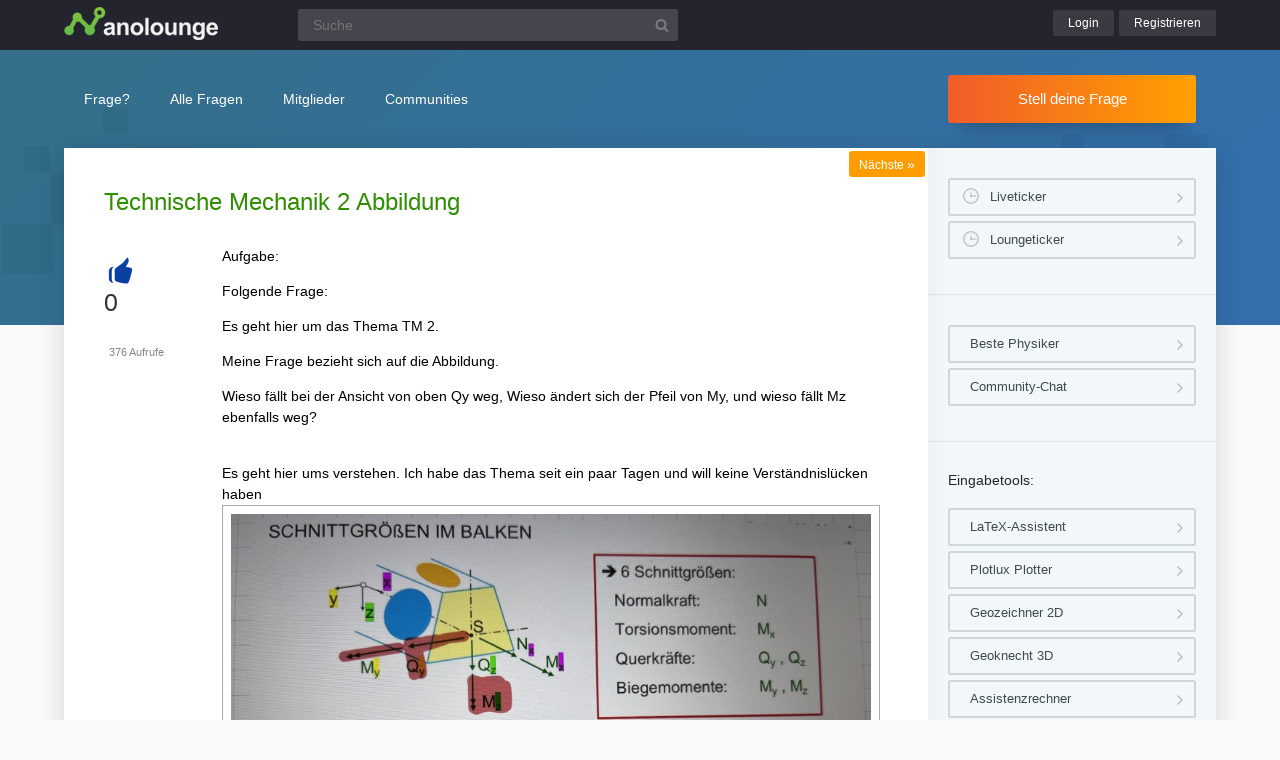

--- FILE ---
content_type: text/html; charset=utf-8
request_url: https://www.nanolounge.de/40147/technische-mechanik-2-abbildung?show=40151
body_size: 5930
content:
	<!DOCTYPE html>
<html lang="de" itemscope itemtype="https://schema.org/QAPage">
<head>
<meta charset="utf-8">
<title>Technische Mechanik 2 Abbildung | Nanolounge</title>
<meta name="description" content="Aufgabe:  Folgende Frage:  Es geht hier um das Thema TM 2.  Meine Frage bezieht sich auf die Abbildung.  Wieso fällt ...  \) \( Q_{y} M_{z} N \ \)">
<meta name="keywords" content="technischemechanik,schnittgrößen">

		<meta name="viewport" content="width=device-width, initial-scale=1" >
		<meta name="robots" content="index,follow" >
		
<link rel="stylesheet" href="../qa-theme/lounge/qa-styles.min.css?v=2024-11-21">
<link rel="canonical" href="https://www.nanolounge.de/40147/technische-mechanik-2-abbildung">
<link rel="search" type="application/opensearchdescription+xml" title="Nanolounge" href="../opensearch.xml">
<meta itemprop="name" content="Technische Mechanik 2 Abbildung">
<script>
var qa_root = '..\/';
var qa_request = '40147\/technische-mechanik-2-abbildung';
</script>
<script src="/qa-content/jquery-3.5.1.min.js"></script>
<script src="../qa-theme/lounge/js/lounge.min.js?v=2024-11-21"></script>

			<link rel="apple-touch-icon" sizes="180x180" href="/qa-theme/lounge/favicons/nano/apple-touch-icon.png">
			<link rel="icon" type="image/png" sizes="32x32" href="/qa-theme/lounge/favicons/nano/favicon-32x32.png">
			<link rel="icon" type="image/png" sizes="16x16" href="/qa-theme/lounge/favicons/nano/favicon-16x16.png">
			<link rel="manifest" href="/qa-theme/lounge/favicons/nano/manifest.json">
			<link rel="mask-icon" href="/qa-theme/lounge/favicons/nano/safari-pinned-tab.svg" color="#5bbad5">
			<link rel="shortcut icon" href="/qa-theme/lounge/favicons/nano/favicon.ico">
			<meta name="msapplication-config" content="/qa-theme/lounge/favicons/nano/browserconfig.xml">
			<meta name="theme-color" content="#ffffff">
		

				<script async src="https://pagead2.googlesyndication.com/pagead/js/adsbygoogle.js?client=ca-pub-2228313852408509"
					crossorigin="anonymous"></script>
			
</head>
<body
class="nano qa-template-question"
>
<div class="qa-header">
<div class="qa-body-wrapper">

			<div class="qa-logo">
				<a href="../">
					<img src="../qa-theme/lounge/logos/nano/logo.png" alt="Nanolounge Logo" >
				</a>
			</div>
		
<div class="qa-search">
<form method="get" action="../suche">
<input type="text" name="q" placeholder="Suche" value="" class="qa-search-field">
<input type="submit" value="Suchen" class="qa-search-button">
</form>
</div>
<div class="qa-nav-user">
<div class="qa-logged-in">
</div>
<ul class="qa-nav-user-list">
<li class="qa-nav-user-item qa-nav-user-login">
<a href="../login?to=40147%2Ftechnische-mechanik-2-abbildung" class="qa-nav-user-link">Login</a>
</li>
<li class="qa-nav-user-item qa-nav-user-register">
<a href="../register?to=40147%2Ftechnische-mechanik-2-abbildung" class="qa-nav-user-link">Registrieren</a>
</li>
</ul>
</div>

		<button class="hamburger hamburger--squeeze" type="button" aria-label="Menü">
			<span class="hamburger-box">
				<span class="hamburger-inner" aria-hidden="true"></span>
			</span>
		</button>
		
</div>
</div>

		<div class="topbar">
			<div class="qa-body-wrapper">
		
<div class="qa-nav-main">
<ul class="qa-nav-main-list">
<li class="qa-nav-main-item qa-nav-main-ask">
<a href="../ask" class="qa-nav-main-link">Frage?</a>
</li>
<li class="qa-nav-main-item qa-nav-main-questions">
<a href="../questions" class="qa-nav-main-link">Alle Fragen</a>

			<ul class="dropdown-menu">
				<li><a href="/questions">Neue Fragen 🙋</a></li>
				<li><a href="/unanswered">Offene Fragen</a></li>
				<li><a href="/liveticker">Liveticker ⌚</a></li>
				<li><a href="/tags">Stichwörter/Themen 🏷️</a></li>
			</ul>
			
</li>
<li class="qa-nav-main-item qa-nav-main-user">
<a href="../users" class="qa-nav-main-link">Mitglieder</a>

			<ul class="dropdown-menu">
				<li><a href="../users">Alle Mitglieder 👪</a></li>
				<li><a href="../experts">Beste Physiker 🏆</a></li>
				
				<li><a href="../bestusers">Monatsbeste</a></li>
				<li><a href="../bestusers-year">Jahresbeste</a></li>
			
				<li><a href="../punkte">Punktesystem</a></li>
				<li><a href="../badges">Auszeichnungen 🏅</a></li>
				<li><a href="../chat">Community Chat 💬</a></li>
			</ul>
			
</li>
<li class="qa-nav-main-item qa-nav-main-nav_communities">
<a href="#" class="qa-nav-main-link">Communities</a>

				<ul class="dropdown-menu">
					<li><a href="/loungefragen">Aktuelle Fragen</a></li>
					<li><a href="https://www.chemielounge.de/">Chemie ⚗️</a></li>
					<li><a href="https://www.stacklounge.de/">Informatik 💾</a></li>
					<li><a href="https://www.mathelounge.de/">Mathematik 📐</a></li>
					<li><a href="https://www.nanolounge.de/">Physik 🚀</a></li>
					<li style="border-top:1px solid #FFF;"><a href="/loungenetz">Übersicht</a></li>
				</ul>
				
</li>
</ul>
</div>

				<div class="qa-sidepanel">
					<a class="stellfrageBtn" href="../ask">Stell deine Frage</a>
				</div>
			</div>
		</div>
		

			<div class="content-flow qa-body-wrapper" itemprop="mainEntity" itemscope itemtype="https://schema.org/Question">
				<div class="content-wrapper">
		
<div id="isAnonym"></div>
<div class="qa-main">
<div class="qa-main-heading">
<h1>
<a href="../40147/technische-mechanik-2-abbildung">
<span itemprop="name">Technische Mechanik 2 Abbildung</span>
</a>
</h1>
</div>
<div class="qa-part-q-view">

					<div class="nav-nextqu" title="Nächste Frage">
						<a href="/40145/welcher-kraft-zieht-kugel-seil-vollstandig-wasser-eintaucht">Nächste <span>»</span></a>					
					</div>
				
<div class="qa-q-view" id="q40147">
<form method="post" action="../40147/technische-mechanik-2-abbildung?show=40151">
<div class="qa-q-view-stats">
<div class="qa-voting qa-voting-net" id="voting_40147">
<div class="qa-vote-buttons qa-vote-buttons-net">
<button title="Pluspunkt geben" name="vote_40147_1_q40147" onclick="return qa_vote_click(this);" type="submit" class="qa-vote-first-button qa-vote-up-button">+</button>
</div>
<div class="qa-vote-count qa-vote-count-net">
<span class="qa-netvote-count">
<span class="qa-netvote-count-data">0</span><span class="qa-netvote-count-pad"> Daumen <meta itemprop="upvoteCount" content="0"></span>
</span>
</div>
</div>
</div>
<input name="code" type="hidden" value="0-1769070256-94157cfe33f7163ce02b60a78cdd0f4e4ad8a400">
</form>
<div class="qa-q-view-main">
<form method="post" action="../40147/technische-mechanik-2-abbildung?show=40151">
<span class="qa-view-count">
<span class="qa-view-count-data">376</span><span class="qa-view-count-pad"> Aufrufe</span>
</span>
<div class="qa-q-view-content qa-post-content">
<a id="40147"></a><div itemprop="text"><p>Aufgabe:</p><p>Folgende Frage:</p><p>Es geht hier um das Thema TM 2.</p><p>Meine Frage bezieht sich auf die Abbildung.</p><p>Wieso fällt bei der Ansicht von oben Qy weg, Wieso ändert sich der Pfeil von My, und wieso fällt Mz ebenfalls weg?</p><p><br>Es geht hier ums verstehen. Ich habe das Thema seit ein paar Tagen und will keine Verständnislücken haben <img alt="IMG_5801.jpeg" src="https://www.nanolounge.de/?qa=blob&amp;qa_blobid=8272374186819804459"></p><p><strong>Text erkannt:</strong></p><p>SCHNITTGRÖßEN IM BALKEN<br>von oben:<br>\( 1 \mathrm{D} \rightarrow \rightarrow \) \( Q_{z} M_{y} N\|M\| \)<br>von der Seite: \( \square \) \( \downarrow 2 \rightarrow \rightarrow \) \( Q_{y} M_{z} N \ \)</p><p></p></div>
</div>
<div class="qa-q-view-tags">
<ul class="qa-q-view-tag-list">
<li class="qa-q-view-tag-item"><a href="../tag/technischemechanik" rel="tag" class="qa-tag-link">technischemechanik</a></li>
<li class="qa-q-view-tag-item"><a href="../tag/schnittgr%C3%B6%C3%9Fen" rel="tag" class="qa-tag-link">schnittgrößen</a></li>
</ul>
</div>
<span class="qa-q-view-avatar-meta">
<span class="qa-q-view-avatar">
<a href="../user/mickymaus135" class="qa-avatar-link"><img src="../?qa=image&amp;qa_blobid=13876215963700675688&amp;qa_size=40" width="40" height="40" class="qa-avatar-image" alt="Avatar"></a>
</span>
<span class="qa-q-view-meta">
<a href="../40147/technische-mechanik-2-abbildung" class="qa-q-view-what" itemprop="url">Gefragt</a>
<span class="qa-q-view-when">
<span class="qa-q-view-when-data"><time itemprop="dateCreated" datetime="2024-05-02T08:26:58+0000" title="2024-05-02T08:26:58+0000">2 Mai 2024</time></span>
</span>
<span class="qa-q-view-who">
<span class="qa-q-view-who-pad">von </span>
<span class="qa-q-view-who-data"><span itemprop="author" itemscope itemtype="https://schema.org/Person"><a href="../user/mickymaus135" class="qa-user-link" itemprop="name">mickymaus135</a></span></span>
</span>
</span>
</span>

		<div class="sharebox">
			<a class="shlink tooltipS" title="Link zu dieser Seite" href="https://www.nanolounge.de/40147/technische-mechanik-2-abbildung"></a>
			<a class="shprint tooltipS" title="Seite drucken" href="javascript:window.print();"></a>
		</div>
		
<div class="qa-q-view-buttons">
</div>
<input name="code" type="hidden" value="0-1769070256-437bc6edfd2952e352377b87eab50c1c0e93abc5">
<input name="qa_click" type="hidden" value="">
</form>
<div class="qa-q-view-c-list" style="display:none;" id="c40147_list">
</div> <!-- END qa-c-list -->
<div class="qa-c-form">
</div> <!-- END qa-c-form -->
</div> <!-- END qa-q-view-main -->
</div> <!-- END qa-q-view -->
</div>
<div class="qa-part-a-list">
<h2 id="a_list_title"><span itemprop="answerCount">1</span> Antwort</h2>
<div class="qa-a-list" id="a_list">
<div class="qa-a-list-item " id="a40151" itemprop="suggestedAnswer" itemscope itemtype="https://schema.org/Answer">
<form method="post" action="../40147/technische-mechanik-2-abbildung?show=40151">
<div class="qa-voting qa-voting-net" id="voting_40151">
<div class="qa-vote-buttons qa-vote-buttons-net">
<button title="Pluspunkt geben" name="vote_40151_1_a40151" onclick="return qa_vote_click(this);" type="submit" class="qa-vote-first-button qa-vote-up-button">+</button>
</div>
<div class="qa-vote-count qa-vote-count-net">
<span class="qa-netvote-count">
<span class="qa-netvote-count-data">0</span><span class="qa-netvote-count-pad"> Daumen <meta itemprop="upvoteCount" content="0"></span>
</span>
</div>
</div>
<input name="code" type="hidden" value="0-1769070256-94157cfe33f7163ce02b60a78cdd0f4e4ad8a400">
</form>
<div class="qa-a-item-main">
<form method="post" action="../40147/technische-mechanik-2-abbildung?show=40151">
<div class="qa-a-selection">
</div> <!-- qa-a-selection -->
<div class="qa-a-item-content qa-post-content">
<a id="40151"></a><div itemprop="text"><p>mit den Bildern stimmt etwas nicht. &quot;von oben&quot; und &quot;von der Seite&quot; sind vertauscht. Dort wo &quot;von oben&quot; steht schaut man in Richtung der y-Achse.<br></p></div>
</div>
<span class="qa-a-item-avatar-meta">
<span class="qa-a-item-avatar">
<a href="../user/Karl60" class="qa-avatar-link"><img src="../?qa=image&amp;qa_blobid=13876215963700675688&amp;qa_size=40" width="40" height="40" class="qa-avatar-image" alt="Avatar"></a>
</span>
<span class="qa-a-item-meta">
<a href="../40147/technische-mechanik-2-abbildung?show=40151#a40151" class="qa-a-item-what" itemprop="url">Beantwortet</a>
<span class="qa-a-item-when">
<span class="qa-a-item-when-data"><time itemprop="dateCreated" datetime="2024-05-03T07:38:09+0000" title="2024-05-03T07:38:09+0000">3 Mai 2024</time></span>
</span>
<span class="qa-a-item-who">
<span class="qa-a-item-who-pad">von </span>
<span class="qa-a-item-who-data"><span itemprop="author" itemscope itemtype="https://schema.org/Person"><a href="../user/Karl60" class="qa-user-link" itemprop="name">Karl60</a></span></span>
</span>
<span title="Reputation: 4 542 Punkte" class="qa-a-item-who-title tooltip">4,5&thinsp;k</span>
</span>
</span>
<div class="qa-a-item-buttons">
</div>
<input name="code" type="hidden" value="0-1769070256-74cc0020d51275ea664e50f286bf46832d2d4ce0">
<input name="qa_click" type="hidden" value="">
</form>
<div class="qa-a-item-c-list" style="display:none;" id="c40151_list">
</div> <!-- END qa-c-list -->
<div class="qa-c-form">
</div> <!-- END qa-c-form -->
</div> <!-- END qa-a-item-main -->
</div> <!-- END qa-a-list-item -->
</div> <!-- END qa-a-list -->
</div>

				<div class="askquestion-teaser-end">
					<p>
						Ein anderes Problem?
					</p>
					<a class="stellfrageBtn" href="../ask">Stell deine Frage</a>
				</div>
				
<div class="qa-widgets-main qa-widgets-main-bottom">
<div class="qa-widget-main qa-widget-main-bottom">
<h2>
Ähnliche Fragen
</h2>
<form method="post" action="../40147/technische-mechanik-2-abbildung?show=40151">
<div class="qa-q-list">
<div class="qa-q-list-item" id="q38608">
<div class="qa-q-item-stats">
<div class="qa-voting qa-voting-net" id="voting_38608">
<div class="qa-vote-buttons qa-vote-buttons-net">
<button title="Pluspunkt geben" name="vote_38608_1_q38608" onclick="return qa_vote_click(this);" type="submit" class="qa-vote-first-button qa-vote-up-button">+</button>
</div>
<div class="qa-vote-count qa-vote-count-net">
<span class="qa-netvote-count">
<span class="qa-netvote-count-data">0</span><span class="qa-netvote-count-pad"> Daumen</span>
</span>
</div>
</div>
<span class="qa-a-count">
<span class="qa-a-count-data">1</span><span class="qa-a-count-pad"> Antwort</span>
</span>
</div>
<div class="qa-q-item-main">

				<div class="qa-q-item-title">
					<a href="../38608/schnittgrossen-lager-und-gelenkreaktionen"><span title="Aufgabe: Folgende Aufgabe; Die Lagerreaktionen sollten so gut wie richtig sein. Mir geht es um die Schnittgrössen. Ist bei denen mein Weg richtig? Text erkannt: Aufgabe 2.11 Wie groß sind die Lager- und Gelenkkräfte ? (1) Freikorpetbild (2) Logeruräfle 1. Teiloystem: \( \begin{array}{l} I \sum F_{x}=0 \cdot A x+N \\ \text { II } \Sigma F_{2}=0=-A_{ ... {~N} \cdot(5 \cdot 400 \mathrm{~mm}-x) \\ \mathrm{Mb}(3)=-480000 \mathrm{~N} \\ \end{array} \) \( \operatorname{Mo}(5 l)=0 \)">Schnittgrössen Lager- und Gelenkreaktionen</span></a></div>
<span class="qa-q-item-avatar-meta">
<span class="qa-q-item-meta">
<span class="qa-q-item-what">Gefragt</span>
<span class="qa-q-item-when">
<span class="qa-q-item-when-data">28 Dez 2023</span>
</span>
<span class="qa-q-item-who">
<span class="qa-q-item-who-pad">von </span>
<span class="qa-q-item-who-data"><a href="../user/mickymaus135" class="qa-user-link">mickymaus135</a></span>
</span>
</span>
</span>
<div class="qa-q-item-tags">
<ul class="qa-q-item-tag-list">
<li class="qa-q-item-tag-item"><a href="../tag/maschinenelement" class="qa-tag-link">maschinenelement</a></li>
<li class="qa-q-item-tag-item"><a href="../tag/technischemechanik" class="qa-tag-link">technischemechanik</a></li>
<li class="qa-q-item-tag-item"><a href="../tag/schnittgr%C3%B6%C3%9Fen" class="qa-tag-link">schnittgrößen</a></li>
<li class="qa-q-item-tag-item"><a href="../tag/auflagerreaktion" class="qa-tag-link">auflagerreaktion</a></li>
<li class="qa-q-item-tag-item"><a href="../tag/gelenk" class="qa-tag-link">gelenk</a></li>
</ul>
</div>
</div>
</div>
<div class="qa-q-list-item" id="q40735">
<div class="qa-q-item-stats">
<div class="qa-voting qa-voting-net" id="voting_40735">
<div class="qa-vote-buttons qa-vote-buttons-net">
<button title="Pluspunkt geben" name="vote_40735_1_q40735" onclick="return qa_vote_click(this);" type="submit" class="qa-vote-first-button qa-vote-up-button">+</button>
</div>
<div class="qa-vote-count qa-vote-count-net">
<span class="qa-netvote-count">
<span class="qa-netvote-count-data">0</span><span class="qa-netvote-count-pad"> Daumen</span>
</span>
</div>
</div>
<span class="qa-a-count qa-a-count-selected">
<span class="qa-a-count-data">1</span><span class="qa-a-count-pad"> Antwort</span>
</span>
</div>
<div class="qa-q-item-main">

				<div class="qa-q-item-title">
					<a href="../40735/arbeitssatz-technische-mechanik"><span title="Aufgabe: Es soll der Arbeitssatz verwendet werden. Was genau ist bei mir falsch? Ich kriege zwar das Ergebnis raus aber mit dem falschen VZ. Text erkannt: 3.6 Arbeitssatz, \begin{tabular}{|c|c|} \hline Aufgabe 3.6.1 Arbeitssatz &amp; &quot;0&quot; &quot;1 \\ \hline \begin{tabular}{l} Ein Körper der Masse m wird in Position  0&quot; mit der Geschwindigkeit \( \mathrm{v}_{0} \) auf  ... \ \Delta s=-\frac{v_{0}^{2}}{2 \cdot M_{0}} g^{1} \end{array} \) \( \begin{array}{l} \Delta s=-6,25 m \end{array} \)">Arbeitssatz Technische Mechanik</span></a></div>
<span class="qa-q-item-avatar-meta">
<span class="qa-q-item-meta">
<span class="qa-q-item-what">Gefragt</span>
<span class="qa-q-item-when">
<span class="qa-q-item-when-data">28 Nov 2024</span>
</span>
<span class="qa-q-item-who">
<span class="qa-q-item-who-pad">von </span>
<span class="qa-q-item-who-data"><a href="../user/mickymaus135" class="qa-user-link">mickymaus135</a></span>
</span>
</span>
</span>
<div class="qa-q-item-tags">
<ul class="qa-q-item-tag-list">
<li class="qa-q-item-tag-item"><a href="../tag/technischemechanik" class="qa-tag-link">technischemechanik</a></li>
<li class="qa-q-item-tag-item"><a href="../tag/arbeitssatz" class="qa-tag-link">arbeitssatz</a></li>
<li class="qa-q-item-tag-item"><a href="../tag/tm" class="qa-tag-link">tm</a></li>
</ul>
</div>
</div>
</div>
<div class="qa-q-list-item" id="q40716">
<div class="qa-q-item-stats">
<div class="qa-voting qa-voting-net" id="voting_40716">
<div class="qa-vote-buttons qa-vote-buttons-net">
<button title="Pluspunkt geben" name="vote_40716_1_q40716" onclick="return qa_vote_click(this);" type="submit" class="qa-vote-first-button qa-vote-up-button">+</button>
</div>
<div class="qa-vote-count qa-vote-count-net">
<span class="qa-netvote-count">
<span class="qa-netvote-count-data">0</span><span class="qa-netvote-count-pad"> Daumen</span>
</span>
</div>
</div>
<span class="qa-a-count qa-a-count-selected">
<span class="qa-a-count-data">2</span><span class="qa-a-count-pad"> Antworten</span>
</span>
</div>
<div class="qa-q-item-main">

				<div class="qa-q-item-title">
					<a href="../40716/energiesatz-technische-mechanik-mit-feder"><span title="Aufgabe: Folgende Frage zu TM. Es geht um den Energiesatz. Habe ich die Nullniveaus richtig gelegt? und Wieso hat der Bolzen keine Potentielle Energie, weder bei Position 0 noch bei Position 1? Text erkannt: Aufgabe 3.8.4 (Energiesatz, aus Klausur WS 2011) Das vereinfachte Modell eines Schussapparates besteht aus einer Feder, einem Bolzen (Masse \( m_{B} \) ) und einer  ... 1}^{2} \\ \sqrt{\frac{c\left(\Delta a_{0}^{2}-\Delta a_{1}^{2}\right)}{m B}}= &amp; =v_{1}\end{aligned} \)">Energiesatz Technische Mechanik mit Feder</span></a></div>
<span class="qa-q-item-avatar-meta">
<span class="qa-q-item-meta">
<span class="qa-q-item-what">Gefragt</span>
<span class="qa-q-item-when">
<span class="qa-q-item-when-data">25 Nov 2024</span>
</span>
<span class="qa-q-item-who">
<span class="qa-q-item-who-pad">von </span>
<span class="qa-q-item-who-data"><a href="../user/mickymaus135" class="qa-user-link">mickymaus135</a></span>
</span>
</span>
</span>
<div class="qa-q-item-tags">
<ul class="qa-q-item-tag-list">
<li class="qa-q-item-tag-item"><a href="../tag/technischemechanik" class="qa-tag-link">technischemechanik</a></li>
<li class="qa-q-item-tag-item"><a href="../tag/energiesatz" class="qa-tag-link">energiesatz</a></li>
<li class="qa-q-item-tag-item"><a href="../tag/federkonstante" class="qa-tag-link">federkonstante</a></li>
</ul>
</div>
</div>
</div>
<div class="qa-q-list-item" id="q30659">
<div class="qa-q-item-stats">
<div class="qa-voting qa-voting-net" id="voting_30659">
<div class="qa-vote-buttons qa-vote-buttons-net">
<button title="Pluspunkt geben" name="vote_30659_1_q30659" onclick="return qa_vote_click(this);" type="submit" class="qa-vote-first-button qa-vote-up-button">+</button>
</div>
<div class="qa-vote-count qa-vote-count-net">
<span class="qa-netvote-count">
<span class="qa-netvote-count-data">+1</span><span class="qa-netvote-count-pad"> Daumen</span>
</span>
</div>
</div>
<span class="qa-a-count">
<span class="qa-a-count-data">1</span><span class="qa-a-count-pad"> Antwort</span>
</span>
</div>
<div class="qa-q-item-main">

				<div class="qa-q-item-title">
					<a href="../30659/technische-mechanik-momentensumme-und-geometrie"><span title="Aufgabe: \( \begin{aligned} \Sigma M^{(\mathrm{A})} &amp;=0=-2 G \ell \cos (\alpha)-\frac{1}{2} G \ell \cos (\alpha)-2 R \ell \sin (\alpha)+2 F \ell \\ &amp; \Rightarrow F=\frac{5}{4} G \cos (\alpha)+R \sin (\alpha) \end{aligned} \) Als bei dieser Aufgabe die Momentensumme  ... Hebelarm ja eigentlich l sein muss. Außerdem fällt es mir schwer die Geometrie aufzustellen, sprich woher weiß ich, dass es Cosinus ist und nicht Sinus. Mir fällt es schwer zu sehen wo der Winkel nun liegt.">Technische Mechanik: Momentensumme und Geometrie</span></a></div>
<span class="qa-q-item-avatar-meta">
<span class="qa-q-item-meta">
<span class="qa-q-item-what">Gefragt</span>
<span class="qa-q-item-when">
<span class="qa-q-item-when-data">24 Mär 2021</span>
</span>
<span class="qa-q-item-who">
<span class="qa-q-item-who-pad">von </span>
<span class="qa-q-item-who-data"><a href="../user/geraldasamoah" class="qa-user-link">geraldasamoah</a></span>
</span>
</span>
</span>
<div class="qa-q-item-tags">
<ul class="qa-q-item-tag-list">
<li class="qa-q-item-tag-item"><a href="../tag/hebel" class="qa-tag-link">hebel</a></li>
<li class="qa-q-item-tag-item"><a href="../tag/mechanik" class="qa-tag-link">mechanik</a></li>
<li class="qa-q-item-tag-item"><a href="../tag/statik" class="qa-tag-link">statik</a></li>
<li class="qa-q-item-tag-item"><a href="../tag/technischemechanik" class="qa-tag-link">technischemechanik</a></li>
<li class="qa-q-item-tag-item"><a href="../tag/moment" class="qa-tag-link">moment</a></li>
</ul>
</div>
</div>
</div>
</div>
<div class="qa-q-list-form">
<input name="code" type="hidden" value="0-1769070256-94157cfe33f7163ce02b60a78cdd0f4e4ad8a400">
</div>
</form>
</div>
</div>
</div>
<div class="qa-sidepanel">

				<div class="qa-widget-side qa-widget-side-high">
					<div class="liveBox">
						<a class="sidebarBtn sidebarBtnWide" title="Folge allen Fragen und Antworten live!" href="../liveticker">Liveticker</a>
						<a class="sidebarBtn sidebarBtnWide" title="Folge den Aktivitäten auf allen Lounges!" href="../loungeticker">Loungeticker</a>
					</div>
				</div>
				
<div class="qa-widget-side">
<a class="mtoolsbtn" href="../experts">Beste Physiker</a>
<a class="mtoolsbtn" href="../chat">Community-Chat</a>
</div>

				<div class="qa-widget-side">
					<h5>
						Eingabetools:
					</h5>
					
					<a class="mtoolsbtn tooltip" rel="noreferrer" href="https://www.matheretter.de/rechner/latex" title="Formeln können via Latex in jeden Post mit $$ FORMEL $$ eingefügt werden.">
						LaTeX-Assistent
					</a>
					<a class="mtoolsbtn tooltip" rel="noreferrer" href="https://www.matheretter.de/rechner/plotlux" title="Funktionen können in jeden Post mit Eingabe von ~plot~ FUNKTION ~plot~ eingebettet werden.">
						Plotlux Plotter
					</a>
					<a class="mtoolsbtn tooltip" rel="noreferrer" href="https://www.matheretter.de/rechner/geozeichner" title="Die 2D-Zeichnung kann in jeden Post mit Eingabe von ~draw~ GEO ~draw~ eingebettet werden.">
						Geozeichner 2D
					</a>
					<a class="mtoolsbtn tooltip" rel="noreferrer" href="https://www.matheretter.de/geoservant/de" title="3D-Zeichnung erstellen und Link in den Post einfügen.">
						Geoknecht 3D
					</a>
					<a class="mtoolsbtn tooltip" rel="noreferrer" href="https://www.matheretter.de/rechner" title="Viele hilfreiche Programme, z. B. Pyramidenrechner, LGS-Löser, Polynomdivision, Wertetabelle erstellen …">
						Assistenzrechner
					</a>
					<a class="mtoolsbtn tooltip" rel="noreferrer" href="https://www.mathelounge.de/mathetools">
						weitere …
					</a>
				</div>
				
<div class="qa-widgets-side qa-widgets-side-bottom">
<div class="qa-widget-side qa-widget-side-bottom">

			<div class="popularquestions-widget">
				<h5 title="Beliebteste Fragen der letzten 3 Tage">
					Beliebte Fragen:
				</h5>
				<ol>
					<li><a href="/../41561/warum-gelingt-mir-der-ritterschnitt-nicht">Warum gelingt mir der Ritterschnitt nicht?</a> <span title="0 Antworten">(0)</span></li>
				</ol>
			</div>
		
</div>
<div class="qa-widget-side qa-widget-side-bottom">

				<div class="popularnwq-widget">
					<h5>
						Heiße Lounge-Fragen:
					</h5>
					<ol>
						<li class="li-icon-qa"><a href="https://www.mathelounge.de/1108299/eigenmann-ist-das-dreieck-gleichseitig">Eigenmann: Ist das Dreieck gleichseitig?</a></li><li class="li-icon-qa"><a href="https://www.mathelounge.de/1108309/monotonieverhalten-grenzwert-wertebereich-einer-funktion">Monotonieverhalten, Grenzwert und Wertebereich einer Funktion</a></li>
					</ol>
					<a href="/loungefragen">Alle neuen Fragen</a>
				</div>
			
</div>
</div>
</div>
<div class="qa-footer">

			<div class="qa-nav-footer">
				<a href="https://www.mathelounge.de/tag/news">News</a>
				<a href="https://www.mathelounge.de/agb">AGB</a>
				<a href="https://www.mathelounge.de/faq">FAQ</a>
				<a href="https://www.mathelounge.de/schreibregeln">Schreibregeln</a>
				<a href="https://www.mathelounge.de/impressum">Impressum</a>
				<a href="https://www.mathelounge.de/datenschutz">Datenschutz</a>
				<a href="../feedback">Kontakt</a>
			</div>
		
<div class="qa-footer-img"></div>

			<p class="qa-footer-phrase" role="blockquote" aria-label="Mathematik-Zitat">
				“Für den gläubigen Menschen steht Gott am Anfang, für den Wissenschaftler am Ende aller seiner Überlegungen.”
			</p>
		
</div>
</div> </div>

			<div id="dialog-box">
				<p>
					Willkommen bei der Nanolounge!
					<a class="teaseraskbtn" href="../ask">Stell deine Frage</a>
					<span>einfach und kostenlos</span>
				</p>
				<div id="closeDiv">x</div>
			</div>
			

			<div class="madeby">
				<div class="qa-body-wrapper">
					<a href="/users">
						<span>Made by a lovely</span>
						<strong>community</strong>
					</a>
				</div>
			</div>
		
<div class="qa-hidden">
<span id="qa-waiting-template" class="qa-waiting" aria-hidden="true"></span>
</div>
</body>
</html>


--- FILE ---
content_type: text/html; charset=utf-8
request_url: https://www.google.com/recaptcha/api2/aframe
body_size: 265
content:
<!DOCTYPE HTML><html><head><meta http-equiv="content-type" content="text/html; charset=UTF-8"></head><body><script nonce="rJa9dPeo_1olJ3WAnT0hEw">/** Anti-fraud and anti-abuse applications only. See google.com/recaptcha */ try{var clients={'sodar':'https://pagead2.googlesyndication.com/pagead/sodar?'};window.addEventListener("message",function(a){try{if(a.source===window.parent){var b=JSON.parse(a.data);var c=clients[b['id']];if(c){var d=document.createElement('img');d.src=c+b['params']+'&rc='+(localStorage.getItem("rc::a")?sessionStorage.getItem("rc::b"):"");window.document.body.appendChild(d);sessionStorage.setItem("rc::e",parseInt(sessionStorage.getItem("rc::e")||0)+1);localStorage.setItem("rc::h",'1769070258439');}}}catch(b){}});window.parent.postMessage("_grecaptcha_ready", "*");}catch(b){}</script></body></html>